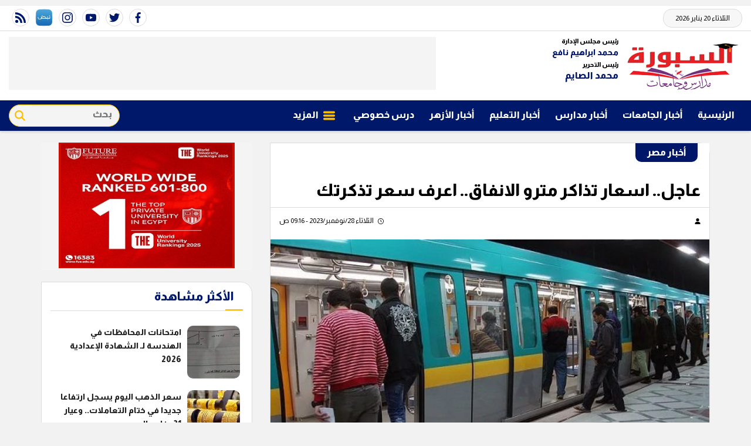

--- FILE ---
content_type: text/html; charset=utf-8
request_url: https://www.alsbbora.info/432572
body_size: 13089
content:

 <!DOCTYPE html>
<html dir="rtl" lang="ar-eg">
<!-- 
DEVELOPED BY SYNC 2020 - www.synceg.com
-->
<head>
    <meta http-equiv="Content-Type" content="text/html; charset=utf-8" /><meta http-equiv="X-UA-Compatible" content="IE=edge" /><meta charset="UTF-8">


    

<title>عاجل.. اسعار تذاكر مترو الانفاق.. اعرف سعر تذكرتك</title>
<meta name="description" content="حددت هيئة مترو الانفاق بالقاهرة أسعار تذاكر المترو وعدد المحطات التى تغطيها كل تذكرة، حيث تبدأ أسعار التذاكر من 5 جنيهات وتصل لـ10 جنيهات، وذلك وفقا لما أعلنته وزارة النقل" />
<meta itemprop="image" content="https://www.alsbbora.info/UploadCache/libfiles/21/9/600x338o/733.jpg" />
<meta itemprop="name" content="عاجل.. اسعار تذاكر مترو الانفاق.. اعرف سعر تذكرتك" />
<meta itemprop="description" content="حددت هيئة مترو الانفاق بالقاهرة أسعار تذاكر المترو وعدد المحطات التى تغطيها كل تذكرة، حيث تبدأ أسعار التذاكر من 5 جنيهات وتصل لـ10 جنيهات، وذلك وفقا لما أعلنته وزارة النقل" />

<meta property="og:title" content="عاجل.. اسعار تذاكر مترو الانفاق.. اعرف سعر تذكرتك" />
<meta property="og:type" content="article" />
<meta property="og:url" content="https://www.alsbbora.info/432572" />
<meta property="og:image" content="https://www.alsbbora.info/UploadCache/libfiles/21/9/600x338o/733.jpg" />
<meta property="og:description" content="حددت هيئة مترو الانفاق بالقاهرة أسعار تذاكر المترو وعدد المحطات التى تغطيها كل تذكرة، حيث تبدأ أسعار التذاكر من 5 جنيهات وتصل لـ10 جنيهات، وذلك وفقا لما أعلنته وزارة النقل" />


<meta property="article:section" content="أخبار مصر" />
<meta property="article:published_time" content="2023-11-28T09:16:40Z" />
<meta property="article:modified_time" content="2023-11-28T09:16:40Z" />
<meta property="og:updated_time" content="2023-11-28T09:16:40Z" />

    <link rel="canonical" href="https://www.alsbbora.info/432572" />

    <script type="application/ld+json">
{
  "@context": "https://schema.org",
  "@type": "NewsArticle",
  "mainEntityOfPage": {
    "@type": "WebPage",
    "@id": "https://www.alsbbora.info/432572"
  },
  "headline": "عاجل.. اسعار تذاكر مترو الانفاق.. اعرف سعر تذكرتك",
  "description": "حددت هيئة مترو الانفاق بالقاهرة أسعار تذاكر المترو وعدد المحطات التى تغطيها كل تذكرة، حيث تبدأ أسعار التذاكر من 5 جنيهات وتصل لـ10 جنيهات، وذلك وفقا لما أعلنته وزارة النقل",
  "image": "https://www.alsbbora.info/UploadCache/libfiles/21/9/600x338o/733.jpg",  
           
          "author": {
    "@type": "Organization",
    "name": "السبورة"
  },  
        
  "publisher": {
    "@type": "Organization",
    "name": "السبورة",
    "logo": {
      "@type": "ImageObject",
      "url": "https://https://www.alsbbora.info//themes/sabora/assets/images/logo-d.png "
    }
  },
  "datePublished": "2023-11-28T09:16:40Z",
  "dateModified": "2023-11-28T09:16:40Z"
}
</script>

  
    <meta name="viewport" content="width=device-width, initial-scale=1.0">
  
     <link rel="preconnect" href="https://www.gstatic.com" crossorigin="">
    <link rel="preconnect" href="https://fonts.gstatic.com" crossorigin="">
    <link rel="preconnect" href="https://fonts.googleapis.com" crossorigin="">
    <link rel="preconnect" href="https://www.google.com" crossorigin="">
    <link rel="preconnect" href="https://www.facebook.com" crossorigin="">
    <link rel="preconnect" href="https://www.twitter.com" crossorigin="">
    <link rel="preconnect" href="https://www.youtube.com" crossorigin="">
 
       <link rel="preload stylesheet"
        href="https://fonts.googleapis.com/css2?family=Almarai:wght@300;400;800&display=swap"
        as="style">

    <link rel="preload stylesheet" href="/themes/sabora/assets/css/critical.css?r=1.9" as="style">
    <link rel="preload script" href="/themes/sabora/assets/js/lazysizes.min.js" as="script">
 


    <link rel="apple-touch-icon" sizes="57x57" href="/themes/sabora/assets/images/favicon/apple-icon-57x57.png">
    <link rel="apple-touch-icon" sizes="60x60" href="/themes/sabora/assets/images/favicon/apple-icon-60x60.png">
    <link rel="apple-touch-icon" sizes="72x72" href="/themes/sabora/assets/images/favicon/apple-icon-72x72.png">
    <link rel="apple-touch-icon" sizes="76x76" href="/themes/sabora/assets/images/favicon/apple-icon-76x76.png">
    <link rel="apple-touch-icon" sizes="114x114" href="/themes/sabora/assets/images/favicon/apple-icon-114x114.png">
    <link rel="apple-touch-icon" sizes="120x120" href="/themes/sabora/assets/images/favicon/apple-icon-120x120.png">
    <link rel="apple-touch-icon" sizes="144x144" href="/themes/sabora/assets/images/favicon/apple-icon-144x144.png">
    <link rel="apple-touch-icon" sizes="152x152" href="/themes/sabora/assets/images/favicon/apple-icon-152x152.png">
    <link rel="apple-touch-icon" sizes="180x180" href="/themes/sabora/assets/images/favicon/apple-icon-180x180.png">
    <link rel="icon" type="image/png" sizes="192x192" href="/themes/sabora/assets/images/favicon/android-icon-192x192.png">
    <link rel="icon" type="image/png" sizes="32x32" href="/themes/sabora/assets/images/favicon/favicon-32x32.png">
    <link rel="icon" type="image/png" sizes="96x96" href="/themes/sabora/assets/images/favicon/favicon-96x96.png">
    <link rel="icon" type="image/png" sizes="16x16" href="/themes/sabora/assets/images/favicon/favicon-16x16.png">
    <link rel="manifest" href="/themes/sabora/assets/images/favicon/manifest.json?">
    <meta name="msapplication-TileColor" content="#252863">
    <meta name="msapplication-TileImage" content="/themes/sabora/assets/images/favicon/ms-icon-144x144.png">
    <meta name="theme-color" content="#cd3532">
    <meta property="og:site_name" content="السبورة"/>
<meta property="fb:app_id" content=""/>
    <meta name="twitter:card" content="summary_large_image">
<meta name="twitter:creator" content="">

    
  
        <link
        href="https://fonts.googleapis.com/css2?family=Almarai:wght@300;400;800&display=swap"
        rel="stylesheet">

        <link rel="stylesheet" href="/themes/sabora/assets/css/critical.css?1.9" media="all">
   <script type="text/javascript" src="/themes/sabora/assets/js/lazysizes.min.js" async></script>
     
 <style>
     .admin .item .name{
         color:#001769;
     }
 </style>


    
 
    <!-- Google tag (gtag.js) -->
<script async src="https://www.googletagmanager.com/gtag/js?id=G-1NV0KHE9HT"></script>
<script>
  window.dataLayer = window.dataLayer || [];
  function gtag(){dataLayer.push(arguments);}
  gtag('js', new Date());

  gtag('config', 'G-1NV0KHE9HT');
</script>
<!-- sabbora@g ads 
<script async src="https://pagead2.googlesyndication.com/pagead/js/adsbygoogle.js?client=ca-pub-9361084830930935"
     crossorigin="anonymous"></script>

<meta name="google-adsense-account" content="ca-pub-9361084830930935">

-->
</head>
<body class="rtl">
       
      

<div style="text-align:center;max-width:100%;width:728px;margin:10px auto">
    
</div>

<header>


    <div class="top">
        <div class="container">

            <div class="date">
                الثلاثاء 20 يناير 2026
            </div>

            
 <div class="social">
                <a   href="https://www.facebook.com/alsbbora/" target="_blank" rel="noreferrer noopener nofollow"
                    title="  تابع    علي فيسبوك">
                    <span class="sr-only">facebook</span>
                    <svg class="icon">
                        <use xlink:href="/themes/sabora/assets/images/icons.svg#facebook"></use>
                    </svg>


                </a>
                <a   href="https://twitter.com/alsbbora" target="_blank" rel="noreferrer noopener nofollow"
                    title="تابع    علي تويتر"><span class="sr-only">twitter</span>
                    <svg class="icon">
                        <use xlink:href="/themes/sabora/assets/images/icons.svg#twitter"></use>
                    </svg>
                </a>
                <a   href="https://www.youtube.com/@alsbborat.v-ms1gx" target="_blank" rel="noreferrer noopener nofollow"
                    title="قناة    علي يوتيوب"><span class="sr-only">youtube</span>

                    <svg class="icon">
                        <use xlink:href="/themes/sabora/assets/images/icons.svg#youtube"></use>
                    </svg></a>
                <a  href="https://www.instagram.com/al_sbbora/" target="_blank" rel="noreferrer noopener nofollow"
                    title="تابع    علي انستاجرام"><span class="sr-only">instagram</span>
                    <svg class="icon">
                        <use xlink:href="/themes/sabora/assets/images/icons.svg#instagram-sketched"></use>
                    </svg></a>

<a href="https://nabd.com/alsbbora" target="_blank" rel="noreferrer noopener nofollow" title="تابع    علي انستاجرام"><img src="/nabd.png" alt="" width="28" height="28"></a>

                <a   href="/rss.aspx" target="_blank" rel="noreferrer noopener nofollow"
                    title="  rss feed "><span class="sr-only">rss feed</span>
                    <svg class="icon">
                        <use xlink:href="/themes/sabora/assets/images/icons.svg#rss"></use>
                    </svg></a>
            </div>



        </div>
         





    </div>

    <div class="md">
        <div class="container">


            <div class="logo-area">

                <a href="/" class="logo" title="السبورة" style="position:relative;">
 
                    <img   src="/themes/sabora/assets/images/logo.png" width="320" height="113" alt="السبورة" loading="lazy">
                   

       
                </a>


                <div class="admin" >

                    <div class="item">
                        <div class="title">
                            رئيس مجلس الإدارة
    
                        </div>
                           <div class="name" style="font-size: 14px;">
                            محمد ابراهيم نافع
                        </div>
                    </div>  <div class="item">
                        <div class="title">
                            رئيس التحرير
    
                        </div>
                           <div class="name" >
                            محمد الصايم
                        </div>
                    </div>
                </div>



            </div>

            <div class="left-area">
                  

<div class="adfull m"><div class="cont">
<script async src="https://pagead2.googlesyndication.com/pagead/js/adsbygoogle.js?client=ca-pub-9361084830930935" crossorigin="anonymous"></script> <!-- Alsabbora 728 --> <ins class="adsbygoogle" style="display:inline-block;width:728px;height:90px" data-ad-client="ca-pub-9361084830930935" data-ad-slot="8315708014"></ins> <script> (adsbygoogle = window.adsbygoogle || []).push({}); </script>
</div></div>




            </div>
        </div>









    </div>


    <div id="navbar" data-sticky-class="sticky" data-sticky-wrap="true">

        <nav class="navbar">
            <div class="container">


                <div class="nav-item-mobile">

                    <a href="#" class="btn   menu" data-pushbar-target="menu" title="menu"
                        rel="noreferrer noopener">
                        <svg class="icon">
                            <use xlink:href="/themes/sabora/assets/images/icons.svg#right-align" />
                        </svg>
                    </a>

                    <a href="/" class="logo" title="السبورة">
                        
                        <img src="/themes/sabora/assets/images/logo.png" width="168" height="50" loading="lazy" alt="السبورة">
                        
                       

                    </a>


                    <a href="#" class="btn   search" onclick="showSearch()" title="search"
                        rel="noreferrer noopener">
                        <svg class="icon">
                            <use xlink:href="/themes/sabora/assets/images/icons.svg#magnifying-glass" />
                        </svg>
                    </a>

<div class="admin" style="float: left;overflow: hidden;white-space: nowrap;font-size: 8px;margin-top: -6px;">

<div class="item" style="margin-bottom: 1px;">
    <div class="title" style="font-size: 10px;">
        رئيس مجلس الإدارة
    
    </div>
        <div class="name" style="font-size: 12px;margin-top: 0px;">
        محمد ابراهيم نافع
    </div>
</div>  <div class="item">
    <div class="title" style="font-size: 10px;">
        رئيس التحرير
    
    </div>
        <div class="name" style="font-size: 12px;margin-top: 0px;">
        محمد الصايم
    </div>
</div>
</div>

                </div>

                <div class="navbar-collapse">

                    
                 
<style>
.c137 .nav-link{
color: #ffbd00 !important;
text-shadow: 1px 1px #000;

}
</style>
                
                        <ul class="navbar-nav">
                            <li class="nav-item ">
                                <a href="/" class="nav-link" title=" السبورة ">
                                    
                                الرئيسية
                                </a>
                            </li>

                            




                            <li class="nav-item">
                                <a class="nav-link" href="/category/131">أخبار الجامعات</a>
                            </li>
                            




                            <li class="nav-item">
                                <a class="nav-link" href="/category/105">أخبار مدارس</a>
                            </li>
                            




                            <li class="nav-item">
                                <a class="nav-link" href="/category/106">أخبار التعليم</a>
                            </li>
                            




                            <li class="nav-item">
                                <a class="nav-link" href="/category/109">أخبار الأزهر</a>
                            </li>
                            




                            <li class="nav-item">
                                <a class="nav-link" href="/category/108">درس خصوصي</a>
                            </li>
                            

                            <li class="nav-item">
                                <a href="#" class="nav-link" data-pushbar-target="menu" title="menu"
                                    rel="noreferrer noopener">
                                    <svg class="icon">
                                        <use xlink:href="/themes/sabora/assets/images/icons.svg#list" />
                                    </svg>
                                    المزيد
                                </a>

                            </li>

                        </ul>
                  
                      <div class="search-form">
                                               <form action="/search/term" autocomplete="off"">
                            <label for="q" class="sr-only">بحث</label>
                            <input type="search" class="form-control" name="w" placeholder="بحث" style="width:148px;">
                            <button type="submit" class="search-icn">
                                <svg class="icon">
                                    <use xlink:href="/themes/sabora/assets/images/icons.svg#magnifying-glass"></use>
                                </svg>
                            </button>
                        </form>

                    </div>

                </div>





            </div>

        </nav>
    </div>



</header>



<div class="container">
<div class="searchInline" id="searchInline" >
    <form id="search-form" action="/search/term" autocomplete="off">
        <label for="search"> البحث</label>
        <input type="search" id="search" name="w" value="" aria-label="search" placeholder="  إكتب كلمة البحث هنا" />
        <div class="btns">
            <button type="submit" class="btn btn-primary" aria-label="search"> <svg class="icon">
                    <use xlink:href="/themes/sabora/assets/images/icons.svg#magnifying-glass"></use>
                </svg> </button>
            <button type="button" class="btn cls btn-primary" aria-label="close search" onclick="showSearch()"> <svg
                    class="icon">
                    <use xlink:href="/themes/sabora/assets/images/icons.svg#add"></use>
                </svg></button>
        </div>
    </form>

</div>

</div>
 
 



<script type="text/javascript">
     var searchInline = document.getElementById('searchInline');
       var forminput =  document.getElementById("search");
        function showSearch() {
            event.preventDefault();
            toggleClass(searchInline);
             
            if(!hasClass(searchInline, 'active')){
            document.getElementById("search").reset();
             
            }else{
                document.getElementById("search").focus();
            }
           
        }

        function toggleClass(el) {
            el.classList.toggle('active');
        }

         function hasClass(el, className) {
                return el.classList ? el.classList.contains(className) : new RegExp('\\b' + className + '\\b').test(el.className);
            }
</script>






<style>
 
    @media  (min-width: 991px) {
  .left-area {
    max-width: calc(100% - 400px);overflow: hidden;
  }
}

    @media (max-width: 399px) {

        header .navbar .nav-item-mobile a.logo img {
            height: 40px !important;
        }
    }
</style>
    <section>
        <div class="container">
      
       
        </div>
    </section>

    <div class="container">
                      

             

    </div>
       
      <div class="container">
            <div class="sponser-cont" style=" float: right; width:100%;  ">
                <div class="stick stick-r" style=" height: 0; ">
                    <div class="sponser right  " id="stick-r" data-margin-top="60px">
                         
                        
                    </div>
                </div>
                <div class=" stick stick-l " style=" height: 0; ">
                    <div class="sponser left  " id="stick-l" data-margin-top="60px">
                        
                        
                    </div>
                </div>



            </div>

               
            
            </div>

    
   
  


   


    
     


  


   
   
    
    <main>




<link rel="preload" href="/themes/sabora/assets/css/article.css?r=1.7" as="style">
<link rel="preload" href="/UploadCache/libfiles/21/9/600x338o/733.jpg" as="image">
<link rel="stylesheet" href="/themes/sabora/assets/css/article.css?r=1.7" media="all">


<style>
    .paragraph-list > div {
        padding: 0 15px !important;
        font-family:Arial !important;
        font-weight:bold !important;
        font-size:1.2rem !important;
        line-height:2 !important;
    }
     .keywords{
        background:#fff !important;
        margin-top:40px;
        padding:20px 30px;

    }

     .keywords a{
         border:0  !important;
         border-radius:4px !important;
         margin: 5px 6px !important;
padding: 5px 10px !important;
       background: #f8efff;
     }
        .keywords a:hover{
              border:0  !important;
         border-radius:4px !important;
        }
   .paragraph-list  {
       padding:0 15px !important;

    font-family: serif;
    font-size: 19px;
   }

   .paragraph-list h2, .paragraph-list h3,  .paragraph-list a{
       color:#e00;
   }
      article.cont  h1 {
          border-bottom:1px solid #dcdcdc;
          font-size: 1.2rem;
    font-weight: bold;
    margin-bottom: 10px;
        line-height: 2;
        float:none;
      }
      article.cont .info {
          display:flex;
          justify-content:space-between;
              font-size: 12px;
    line-height: 2;
    flex-wrap: wrap;
    margin-bottom:20px;
    padding:0 15px;
      }
      article.cont .info .icon {
          width:10px;
          height:10px;
          margin-left:5px;
      }
      @media(min-width: 768px){
       article.cont   h1{
              font-size: 1.8rem;
          }
      }
    article.cont a.cat-name2{
        font-size: 16px;
    line-height: 32px;
    padding: 0 20px;
    background: #001769;
    color: #fff;
    margin-right: 20px;
    margin-top: 0px;
    display: inline-block;
    font-weight: bold;
    margin-bottom: 20px;
    border-bottom-left-radius: 10px;
    border-bottom-right-radius: 10px;
    }
     article.cont{
         padding-top:0 !important;
     }
    article.cont .adfull .cont {
        padding: 0 !important;
    }

    @media(max-width: 560px) {
        article.cont {
            padding: 0 !important;
        }
    }

    figure.table table {
        border-collapse: collapse;
        width: 100%;
        text-align: right !important;
        font-size: 14px !important;
    }

        figure.table table td, figure.table table th {
            border: 1px solid #ddd;
            padding: 8px;
        }

        figure.table table tr:nth-child(even) {
            background-color: #f2f2f2;
        }

        figure.table table tr:hover {
            background-color: #ddd;
        }

        figure.table table th {
            padding-top: 12px;
            padding-bottom: 12px;
            text-align: left;
            background-color: #ff0000;
            color: white;
        }

    figure.media {
        float: right;
        margin: 0;
        padding: 0;
        min-width: 100%;
        text-align: center;
        max-width: 100%;
        overflow: hidden;
    }

    .embed-wrap {
        margin-right: 0 !important;
    }

    .share-pop, .post-actions {
        position: relative;
        overflow: visible;
    }

    .sharePopupCont {
        position: absolute;
        width: 180px;
        left: 0;
        border-radius: 10px;
        box-shadow: 1px 1px 10px rgba(0, 0, 0, 0.1);
        display: none;
        transition: all .5s ease-in-out;
        opacity: 0;
        background: #fff;
        bottom: 0;
        z-index: -1;
    }


        .sharePopupCont .share-cont {
            display: flex;
            justify-content: center;
            align-items: center;
        }

            .sharePopupCont .share-cont a.close {
                background: red;
                color: #fff;
                fill: #fff;
                width: 30px;
                height: 30px;
                display: inline-flex;
                text-align: center;
                line-height: 29px;
                justify-content: center;
                align-items: center;
                border-radius: 30px;
            }

    #sharePop.active {
        display: block;
        opacity: 1;
        z-index: 333;
    }

    .sharePopupCont .share-cont .social {
        display: inline-flex;
        width: auto;
    }


    .related-inline .item-li .img-cont:after {
    padding-top: 90px !important;
}
  .related-inline .item-li  .txt-cont h3   {
        height: 90px !important;
    font-size: 14px !important;
    line-height: 25px !important;
    }
</style>



<div id="fb-root"></div>
<script async defer src="https://connect.facebook.net/en_US/sdk.js#xfbml=1&version=v3.2"></script>



<div class="container">

 
    <div class="row">


        <div class="col-lg-8 ">
            <div class="block news-article">



                



                <article class="cont">


                       <a href="/category/115" class="cat-name2" title="أخبار مصر">أخبار مصر </a>







                    




                    <h1>عاجل.. اسعار تذاكر مترو الانفاق.. اعرف سعر تذكرتك</h1>

                    
                    <div class="info">
                        

                        
                        <div class="authors" rel="author">
                            <svg class="icon">
                                <use xlink:href="themes/sabora/assets/images/icons.svg#user"></use>
                            </svg>
                            
                        </div>
                        


                        <div class="time">

                            <svg class="icon">
                                <use xlink:href="themes/sabora/assets/images/icons.svg#clock"></use>
                            </svg>

                            الثلاثاء 28/نوفمبر/2023 - 09:16 ص
                        </div>

                    </div>





                         




                    
                    <figure class="main-img">
                        <img class="lazyload" src="/thems/sabora/asset/images/no.jpg"
                            data-src=" /UploadCache/libfiles/21/9/600x338o/733.jpg"
                            alt="مترو الانفاق" />
                        <figcaption class="brief">
                         
                            مترو الانفاق
                        </figcaption>
                    </figure>
                    


                    <div class="post-actions">
 


                        

                          <div class="social  ">
                        <a class="fb  fbshare" href=" https://www.facebook.com/ " target=" _blank " rel=" noreferrer noopener     nofollow "
                            title=" تابع علي فيسبوك ">
                            <span class=" sr-only ">facebook</span>
                            <svg class="icon">
                                <use xlink:href="/themes/sabora/assets/images/icons.svg#facebook"></use>
                            </svg>


                        </a>
                        <a class=" tw twshare " href=" https://twitter.com/ " target=" _blank " rel=" noreferrer noopener nofollow "
                            title=" تابع علي تويتر ">
                            <span class=" sr-only ">twitter</span>
                            <svg class="icon">
                                <use xlink:href="/themes/sabora/assets/images/icons.svg#twitter"></use>
                            </svg>

                        </a>

                        <a class="wa whatsapp " href="# " target=" _blank " rel=" noreferrer noopener nofollow " title="  whatsapp  "><span
                            class=" sr-only ">whats</span>
                            <svg class="icon">
                                <use xlink:href="/themes/sabora/assets/images/icons.svg#whatsapp"></use>
                            </svg></a>


                              <a class="mobile-native share-native" href="#" rel="noreferrer noopener  nofollow"> 
                                        <svg class="icon">
                                            <use xlink:href="/themes/sabora/assets/images/icons.svg#share-button"></use>
                                        </svg>
                            </a>
                    </div>
                         

                        

                        <div class="sharePopupCont" id="sharePop">

                            <div class="share-cont">
                                <a class="close" href="#" onclick="showShare()">x </a>
                                <div class=" social img">
                                    <a class=" fbshare " href="" target=" _blank "
                                        rel=" noreferrer noopener     nofollow " title=" تابع علي فيسبوك ">
                                        <span class=" sr-only ">facebook</span>
                                        <img src="/themes/sabora/assets/images/social/fb.png" alt="fb" loading="lazy">
                                    </a>
                                    <a class=" twshare " href="" target=" _blank " rel=" noreferrer noopener nofollow "
                                        title=" تابع علي تويتر ">
                                        <span class=" sr-only ">twitter</span>
                                        <img src="/themes/sabora/assets/images/social/tw.png" alt="tw" loading="lazy">
                                    </a>

                                    <a class=" whatsapp " href="" target=" _blank " rel=" noreferrer noopener nofollow " title="  rss feed "><span
                                        class=" sr-only ">rss feed</span>
                                        <img src="/themes/sabora/assets/images/social/wa.png" alt="tw" loading="lazy"></a>
                                </div>




                            </div>



                        </div>


                    </div>


                    <div class="a280">


                        
                    </div>



                    



                    <div class="paragraph-list">

<p>حددت هيئة مترو الانفاق بالقاهرة أسعار تذاكر المترو وعدد المحطات التى تغطيها كل تذكرة، حيث تبدأ أسعار التذاكر من 5 جنيهات وتصل لـ10 جنيهات، وذلك وفقا لما أعلنته وزارة النقل………….. اسعار تذاكر مترو الانفاق.. سعر تذكرتك. اعرف سعر تذكرة المترو. مترو الانفاق بالقاهرة. وزارة النقل. اسعار تذاكر المترو. مترو العباسية. مترو شبرا. مترو المرج. مترو حلوان. القاهرة. الجيزة. القليوبية.<br>&nbsp;</p>

<!-- video code -->
<script id="_vidverto-68701b15424f52535b82348f0bdad3bd">!function (v, t, o) { var a = t.createElement("script"); a.src = "https://ad.vidverto.io/vidverto/js/aries/v1/invocation.js", a.setAttribute("fetchpriority", "high"); var r = v.top; r.document.head.appendChild(a), v.self !== v.top && (v.frameElement.style.cssText = "width:0px!important;height:0px!important;"), r.aries = r.aries || {}, r.aries.v1 = r.aries.v1 || { commands: [] }; var c = r.aries.v1; c.commands.push((function () { var t = v.frameElement || "#_vidverto-68701b15424f52535b82348f0bdad3bd"; c.mount("9001", t, { width: 720, height: 405 }) })) }(window, document);</script>

<h3><mark class="marker-yellow">موقع السبورة ينشر أسعار تذاكر المترو&nbsp;</mark></h3><p>وينشر موقع السبورة أسعار تذاكر المترو وعدد المحطات التى تغطيها كل تذكرة، والتى جاءت كالتالي:………….. اسعار تذاكر مترو الانفاق.. سعر تذكرتك. اعرف سعر تذكرة المترو. مترو الانفاق بالقاهرة. وزارة النقل. اسعار تذاكر المترو. مترو العباسية. مترو شبرا. مترو المرج. مترو حلوان.</p><h3><br><mark class="marker-yellow">9 محطات.. سعر التذكرة 5 جنيهات</mark></h3><p>للركوب 9 محطات، سعر التذكرة 5 جنيهات وتعريفة اشتراك شهرى 185 جنيها بواقع تكلفة تذكرة 3.1 جنيه داخل الاشتراك وبنسبة خصم 38% وتعريفة الاشتراك الربع سنوي 500 جنيه وبنسبة 10% خصم إضافية. ………….. اسعار تذاكر مترو الانفاق.. سعر تذكرتك. اعرف سعر تذكرة المترو. مترو الانفاق بالقاهرة. وزارة النقل. اسعار تذاكر المترو. مترو العباسية. مترو شبرا. مترو المرج. مترو حلوان.<br>&nbsp;</p><h3><mark class="marker-yellow">16 محطة.. سعر التذكرة 7 جنيهات</mark></h3><p>للركوب 16 محطة، سعر التذكرة 7 جنيهات وتعريفة اشتراك شهري 230 جنيها بواقع تكلفة تذكرة 3.8 جنيه داخل الاشتراك وبنسبة خصم 45% وتعريفة الاشتراك الربع سنوي 630 جنيها وبنسبة 9% خصم إضافية.………….. اسعار تذاكر مترو الانفاق.. سعر تذكرتك. اعرف سعر تذكرة المترو. مترو الانفاق بالقاهرة. وزارة النقل. اسعار تذاكر المترو. مترو العباسية. مترو شبرا. مترو المرج. مترو حلوان.<br>&nbsp;</p><h3><mark class="marker-yellow">25 محطة.. سعر التذكرة 10 جنيهات</mark></h3><p>للركوب 25 محطة، سعر التذكرة 10 جنيهات وتعريفة اشتراك شهري 270 جنيها بواقع تكلفة تذكرة 4.5 جنيه داخل الاشتراك وبنسبة خصم 55% وتعريفة الاشتراك الربع سنوي 760 جنيها وبنسبة 6% خصم إضافية. ………….. اسعار تذاكر مترو الانفاق.. سعر تذكرتك. اعرف سعر تذكرة المترو. مترو الانفاق بالقاهرة. وزارة النقل. اسعار تذاكر المترو. مترو العباسية. مترو شبرا. مترو المرج. مترو حلوان.</p>


                    </div>


<!-- speakol code -->



                    
                    <div class="social  ">
                        <a class="  fbshare" href=" https://www.facebook.com/ " target=" _blank " rel=" noreferrer noopener     nofollow "
                            title=" تابع علي فيسبوك ">
                            <span class=" sr-only ">facebook</span>
                            <svg class="icon">
                                <use xlink:href="/themes/sabora/assets/images/icons.svg#facebook"></use>
                            </svg>


                        </a>
                        <a class="  twshare " href=" https://twitter.com/ " target=" _blank " rel=" noreferrer noopener nofollow "
                            title=" تابع علي تويتر ">
                            <span class=" sr-only ">twitter</span>
                            <svg class="icon">
                                <use xlink:href="/themes/sabora/assets/images/icons.svg#twitter"></use>
                            </svg>

                        </a>

                        <a class="  whatsapp " href="# " target=" _blank " rel=" noreferrer noopener nofollow " title="  whatsapp  "><span
                            class=" sr-only ">whats</span>
                            <svg class="icon">
                                <use xlink:href="/themes/sabora/assets/images/icons.svg#whatsapp"></use>
                            </svg></a>
                    </div>

                    <style>
                       

                        .keywords {
                            flex-wrap: wrap;
                            padding-top: 10px;
                        }

                        @media(max-width: 768px) {

                            .keywords ul {
                                width: 100%;
                            }
                        }
                    </style>



                    <div class="keywords">
                        
                        <ul>
                            
                            <li><a href="/keyword/26447" title="اسعار تذاكر مترو الانفاق">اسعار تذاكر مترو الانفاق</a></li>
                            
                            <li><a href="/keyword/26448" title="سعر تذكرتك">سعر تذكرتك</a></li>
                            
                            <li><a href="/keyword/26449" title="اعرف سعر تذكرة المترو">اعرف سعر تذكرة المترو</a></li>
                            
                            <li><a href="/keyword/26450" title="مترو الانفاق بالقاهرة">مترو الانفاق بالقاهرة</a></li>
                            
                            <li><a href="/keyword/1549" title="وزارة النقل">وزارة النقل</a></li>
                            
                            <li><a href="/keyword/26451" title="اسعار تذاكر المترو">اسعار تذاكر المترو</a></li>
                            
                            <li><a href="/keyword/26452" title="مترو العباسية">مترو العباسية</a></li>
                            
                            <li><a href="/keyword/26453" title="مترو شبرا">مترو شبرا</a></li>
                            
                            <li><a href="/keyword/26454" title="مترو المرج">مترو المرج</a></li>
                            
                            <li><a href="/keyword/26455" title="مترو حلوان">مترو حلوان</a></li>
                            
                            <li><a href="/keyword/487" title="القاهرة">القاهرة</a></li>
                            
                            <li><a href="/keyword/187" title="الجيزة">الجيزة</a></li>
                            
                            <li><a href="/keyword/486" title="القليوبية">القليوبية</a></li>
                            
                        </ul>
                        
                    </div>



                </article>

            </div>

            
            

            




         
            



            
        </div>

        <div class="col-lg-4 ">
            

<div class="adfull m"><div class="cont">

<a href="https://www.fue.edu.eg/" target="_blank">
    
        <img  src="/Upload/ads/0/0/55.jpg" width="300"  height="250" alt="ads" loading="lazy" />
    
</a>

</div></div>









 
 

 
<div  class="adv300"><div class="cont">
            
                             </div>

</div>

 


<div class="block  saboralive">


    <div class="title">
       
           <a hre="#" rel="nofollow noreferal noopener"> <h2>   الأكثر مشاهدة</h2> </a> 
      
    </div>
            
        
                  
                  <div class="cont">
                     
                           

 

                     <div class="item-li  ">
                        <a href="/468380">
                           <div class="img-cont">
                              <img class="lazyload" src="/themes/sabora/assets/images/no.jpg" data-src="/UploadCache/libfiles/27/8/200x112o/836.jpg" alt="" />
                           </div>
                      
                              <div class="txt-cont">
                                 
                                 <h3>   امتحانات المحافظات في الهندسة لـ الشهادة الإعدادية 2026
                                 </h3>
                              </div>
                      
                        </a>
                     </div>


 

                     <div class="item-li  ">
                        <a href="/468412">
                           <div class="img-cont">
                              <img class="lazyload" src="/themes/sabora/assets/images/no.jpg" data-src="/UploadCache/libfiles/27/5/200x112o/932.jpg" alt="" />
                           </div>
                      
                              <div class="txt-cont">
                                 
                                 <h3>   سعر الذهب اليوم يسجل ارتفاعا جديدا في ختام التعاملات.. وعيار 21 يفاجئ الجميع
                                 </h3>
                              </div>
                      
                        </a>
                     </div>


 

                     <div class="item-li  ">
                        <a href="/468410">
                           <div class="img-cont">
                              <img class="lazyload" src="/themes/sabora/assets/images/no.jpg" data-src="/UploadCache/libfiles/21/9/200x112o/973.jpg" alt="" />
                           </div>
                      
                              <div class="txt-cont">
                                 
                                 <h3>   وظيفة جامعة.. الفجيرة تعلن عن وظائف أكاديمية شاغرة لأعضاء هيئة التدريس بمختلف التخصصات 
                                 </h3>
                              </div>
                      
                        </a>
                     </div>


 

                     <div class="item-li  ">
                        <a href="/468375">
                           <div class="img-cont">
                              <img class="lazyload" src="/themes/sabora/assets/images/no.jpg" data-src="/UploadCache/libfiles/27/8/200x112o/818.jpg" alt="" />
                           </div>
                      
                              <div class="txt-cont">
                                 
                                 <h3>   جامعة الأمير محمد بن فهد بـ السعودية تعلن حاجتها إلى أعضاء هيئة التدريس.. التفاصيل كامله
                                 </h3>
                              </div>
                      
                        </a>
                     </div>


 

                     <div class="item-li  ">
                        <a href="/468373">
                           <div class="img-cont">
                              <img class="lazyload" src="/themes/sabora/assets/images/no.jpg" data-src="/UploadCache/libfiles/27/8/200x112o/817.jpg" alt="" />
                           </div>
                      
                              <div class="txt-cont">
                                 
                                 <h3>   جامعة الأميرة سمية بـ الأردن تعلن حاجتها إلى أعضاء هيئة التدريس.. التفاصيل كامله
                                 </h3>
                              </div>
                      
                        </a>
                     </div>


 

                     <div class="item-li  ">
                        <a href="/468376">
                           <div class="img-cont">
                              <img class="lazyload" src="/themes/sabora/assets/images/no.jpg" data-src="/UploadCache/libfiles/27/8/200x112o/819.jpg" alt="" />
                           </div>
                      
                              <div class="txt-cont">
                                 
                                 <h3>   التعليم تطلق تنبيه هام بشأن استمارة الصف الثالث الثانوي 2026.. والشرط الأهم لدخول الامتحانات
                                 </h3>
                              </div>
                      
                        </a>
                     </div>


 

                     <div class="item-li  ">
                        <a href="/468219">
                           <div class="img-cont">
                              <img class="lazyload" src="/themes/sabora/assets/images/no.jpg" data-src="/UploadCache/libfiles/27/8/200x112o/581.png" alt="" />
                           </div>
                      
                              <div class="txt-cont">
                                 
                                 <h3>   حظك اليوم وتوقعات الأبراج الثلاثاء 20 يناير 2026.. خطوات ثابتة تصنع الفرق
                                 </h3>
                              </div>
                      
                        </a>
                     </div>


 

                     <div class="item-li  ">
                        <a href="/468407">
                           <div class="img-cont">
                              <img class="lazyload" src="/themes/sabora/assets/images/no.jpg" data-src="/UploadCache/libfiles/25/5/200x112o/718.jpg" alt="" />
                           </div>
                      
                              <div class="txt-cont">
                                 
                                 <h3>   انخفاض سعر الفراخ والبيض اليوم الاثنين 19 يناير 2026 في الأسواق
                                 </h3>
                              </div>
                      
                        </a>
                     </div>

                     
                     
                       
                     
                     
                  </div>
                  
                  
                  
                
            
            
         </div>

 
    
<div class="block  ncjobs  " ord="id=111&top=5">
               <div class="title">
                  
                 
                    <a href="/category/111" title="وظيفتك عندنا">
                      <h2>   وظيفتك عندنا </h2> 
                 
                     </a>
                
                  
               </div>
               <div class="cont">
 
 
            <div class="list">

           


 
                
                  <div class="item-txt  ">
    <a href="/468375" title="">
                    
                          <div class='icn-cont'>
                        <svg class="icon">
                            <use xlink:href="/themes/sabora/assets/images/icons.svg#arrow-left"></use>
                        </svg>
                    </div>
                           <div class="txt-cont">
                              
        <h3>
جامعة الأمير محمد بن فهد بـ السعودية تعلن حاجتها إلى أعضاء هيئة التدريس.. التفاصيل كامله                  
        </h3>
                           </div>
                        
                     </a>
                  </div>
           
 

     
 

 
                
                  <div class="item-txt  ">
    <a href="/468373" title="">
                    
                          <div class='icn-cont'>
                        <svg class="icon">
                            <use xlink:href="/themes/sabora/assets/images/icons.svg#arrow-left"></use>
                        </svg>
                    </div>
                           <div class="txt-cont">
                              
        <h3>
جامعة الأميرة سمية بـ الأردن تعلن حاجتها إلى أعضاء هيئة التدريس.. التفاصيل كامله                  
        </h3>
                           </div>
                        
                     </a>
                  </div>
           
 

     
 

 
                
                  <div class="item-txt  ">
    <a href="/468316" title="">
                    
                          <div class='icn-cont'>
                        <svg class="icon">
                            <use xlink:href="/themes/sabora/assets/images/icons.svg#arrow-left"></use>
                        </svg>
                    </div>
                           <div class="txt-cont">
                              
        <h3>
وظيفة جامعة.. جامعة اليمامة تعلن عن وظائف أعضاء هيئة تدريس بعدد من التخصصات.. سجل هنا                  
        </h3>
                           </div>
                        
                     </a>
                  </div>
           
 

     
 

 
                
                  <div class="item-txt  ">
    <a href="/468251" title="">
                    
                          <div class='icn-cont'>
                        <svg class="icon">
                            <use xlink:href="/themes/sabora/assets/images/icons.svg#arrow-left"></use>
                        </svg>
                    </div>
                           <div class="txt-cont">
                              
        <h3>
وظيفة جامعة.. جامعة الفيصل تعلن عن وظائف أعضاء هيئة تدريس في 5 تخصصات                  
        </h3>
                           </div>
                        
                     </a>
                  </div>
           
 

     
 

 
                
                  <div class="item-txt  ">
    <a href="/468229" title="">
                    
                          <div class='icn-cont'>
                        <svg class="icon">
                            <use xlink:href="/themes/sabora/assets/images/icons.svg#arrow-left"></use>
                        </svg>
                    </div>
                           <div class="txt-cont">
                              
        <h3>
جامعة العلوم الحديثة تعلن حاجتها إلى أعضاء هيئة التدريس.. التفاصيل كامله                  
        </h3>
                           </div>
                        
                     </a>
                  </div>
           
 

     
 
    </div> 
</div>

    <div class="foot">
                              <a href="/category/111" class="more" title="وظيفتك عندنا">المزيد</a>
                        </div>
</div>
    




   


<div class="block articels-col"  >
            <div class="title">
               
               <a  href="/category/118" title="ﻣﻘﺎﻻﺕ">
                  <h2>
                  ﻣﻘﺎﻻﺕ
                  
                  </h2>
                  
               </a>
               
            </div>
            
            <div class="cont">

                
                        <div class="item-article  ">
                                     <a href="/468414">
                                    <div class="img-cont">
                                      <img  class="lazyload" src="/themes/sabora/assets/images/no.jpg" data-src="/UploadCache/photo/writers/0/3/160x170o/502.jpg" alt="" title=""> 
                                    </div>
                                    <div class="txt-cont">
                                        <div class="writer">نسرين صادق    </div>
                                        <h3> نسرين صادق تكتب: مع اقتراب التغيير الوزاري..هل أخفقت الحكومة ؟  </h3>
                                </div>
                                                </a>
                        </div>

 
                
                        <div class="item-article  ">
                                     <a href="/468358">
                                    <div class="img-cont">
                                      <img  class="lazyload" src="/themes/sabora/assets/images/no.jpg" data-src="/UploadCache/photo/writers/0/3/160x170o/327.jpg" alt="" title=""> 
                                    </div>
                                    <div class="txt-cont">
                                        <div class="writer">رودى نبيل    </div>
                                        <h3> حين تغيرت البوصله ضلت الاتجاهات … من يصنع أحلام الجيل الجديد؟  </h3>
                                </div>
                                                </a>
                        </div>

 
                
                        <div class="item-article  ">
                                     <a href="/468263">
                                    <div class="img-cont">
                                      <img  class="lazyload" src="/themes/sabora/assets/images/no.jpg" data-src="/UploadCache/photo/writers/0/0/160x170o/17.jpg" alt="" title=""> 
                                    </div>
                                    <div class="txt-cont">
                                        <div class="writer">محمد الصايم     </div>
                                        <h3> محمد الصايم يكتب: التعليم والخطر الناعم !!  </h3>
                                </div>
                                                </a>
                        </div>

 
                
                        <div class="item-article  ">
                                     <a href="/468261">
                                    <div class="img-cont">
                                      <img  class="lazyload" src="/themes/sabora/assets/images/no.jpg" data-src="/UploadCache/photo/writers/0/3/160x170o/327.jpg" alt="" title=""> 
                                    </div>
                                    <div class="txt-cont">
                                        <div class="writer">رودى نبيل    </div>
                                        <h3> حين يحب الأب الأم قبل أن يحب الأبناء  </h3>
                                </div>
                                                </a>
                        </div>

 
                
                        <div class="item-article  ">
                                     <a href="/468260">
                                    <div class="img-cont">
                                      <img  class="lazyload" src="/themes/sabora/assets/images/no.jpg" data-src="/UploadCache/photo/writers/0/3/160x170o/500.jpg" alt="" title=""> 
                                    </div>
                                    <div class="txt-cont">
                                        <div class="writer">رفعت فياض     </div>
                                        <h3> رفعت فياض يكتب: تخفيض سنوات الدراسة بالجامعات.. كيف ولمن ؟  </h3>
                                </div>
                                                </a>
                        </div>

 
                

                 
</div>
 
<div class="foot">
<a class="more" href="/category/118"  title="ﻣﻘﺎﻻﺕ"> اﻟﻤﺰﻳﺪ </a>
</div>

</div>


 
 


        </div>





    </div>
</div>
<script type="text/javascript">

    var share = document.getElementById('sharePop');

    function showShare() {
        event.preventDefault();
        toggleClass(share);
    }

    function toggleClass(el) {
        el.classList.toggle('active');
    }

</script>

<script>
    document.addEventListener('DOMContentLoaded', function () {
        var urls = document.querySelectorAll('.paragraph-list a');
        var imgs = document.querySelectorAll('.paragraph-list img');
        var ifrms = document.querySelectorAll('.paragraph-list iframe');

        for (var i = 0; i < urls.length; i++) {

            urls[i].setAttribute('target', '_blank');
        }

        for (var i = 0; i < imgs.length; i++) {

            imgs[i].setAttribute('loading', 'lazy');
        }
        for (var i = 0; i < ifrms.length; i++) {

            ifrms[i].setAttribute('loading', 'lazy');
        }


    });
</script>

<script>
    var url = "https://www.alsbbora.info/432572";
    var title = "عاجل.. اسعار تذاكر مترو الانفاق.. اعرف سعر تذكرتك";
    var desc = '';

    var fbBtn = document.getElementsByClassName("fbshare");
    var twBtn = document.getElementsByClassName("twshare");
    var waBtn = document.getElementsByClassName("whatsapp");
    var tgBtn = document.getElementsByClassName("telegram");
    var vibBtn = document.getElementsByClassName("viber");
    var mailBtn = document.getElementsByClassName("mail");

    for (var i = 0; i < fbBtn.length; i++) {
        fbBtn[i].href = "https://www.facebook.com/sharer/sharer.php?u=" + url;
    }

    for (var i = 0; i < twBtn.length; i++) {
        twBtn[i].href = 'https://twitter.com/intent/tweet?text=' + title + url;
    }

    for (var i = 0; i < waBtn.length; i++) {
        waBtn[i].href = "whatsapp://send?text=" + title + " " + url;
    }

    for (var i = 0; i < tgBtn.length; i++) {
        tgBtn[i].href = "https://telegram.me/share/url?url=" + url + "&text=" + title;
    }

    for (var i = 0; i < vibBtn.length; i++) {
        vibBtn[i].href = "viber://forward?text=" + title + " " + url;
    }

    for (var i = 0; i < mailBtn.length; i++) {
        mailBtn[i].href = 'mailto:?body=' + encodeURIComponent(url) + '%0A%0A' + encodeURIComponent(desc) +
            '&subject=' + encodeURIComponent(title) + '';
    }

    var NativeShareBtn = document.getElementsByClassName("share-native");
    for (var i = 0; i < NativeShareBtn.length; i++) {
        NativeShareBtn[i].addEventListener('click', function () {

            if (typeof navigator.share === 'undefined') {
                log("No share API available!");
            } else {
                navigator.share({
                    title: '' + title + '',
                    url: '' + url + '',
                    text: '' + desc + ''
                })

                    .then(function () {
                        log("Share success!");
                    })
                    .catch(function () {
                        log("Share failure!");
                    });
            }
        });



    }
</script>

<script type="text/javascript">
    replaceOembeds();

    function replaceOembeds() {
        var allEmbeds = document.getElementsByTagName("OEMBED");

        while (allEmbeds.length != 0) {
            replaceOembedWithHtml(allEmbeds[0], extractLinkFromOembed(allEmbeds[0]));
            allEmbeds = document.getElementsByTagName("OEMBED");
        }

        runYoutubeLazyLoad();
        //   loadfbApi();
    }

    function replaceOembedWithHtml(element, sourceData) {
        if (sourceData.source.toLowerCase() === "youtube") {
            var html = '<div class="yt-embed"><div class="embed-wrap">' +
                '<div class="embed-container">' +
                '<div class="youtube" data-embed="' + sourceData.id + '">' +
                '<div class="play-button"> ' +
                '<svg class="icon"><use xlink:href="/themes/sabora/assets/images/icons.svg#youtube"></use></svg>' +
                '</div>' +
                '</div></div></div></div>';

            replaceElementWithHtml(element, html);
        } else if (sourceData.source.toLowerCase() === "instagram") {
            var html = '<div class="instagram-embed"><iframe class="lazyload" width="320" height="440" data-src="https://instagram.com/p/' + sourceData.id + '/embed" frameborder="0"></iframe></div>';

            replaceElementWithHtml(element, html);
        } else if (sourceData.source.toLowerCase() === "twitter") {
            var html = '<div class="tw-embed"><iframe border=0 frameborder=0 height=250 width=550 src="https://twitframe.com/show?url=' + encodeURI(sourceData.url) + '"></iframe></div>';
            replaceElementWithHtml(element, html);
        } else if (sourceData.source.toLowerCase() === "facebook") {
            var html = '<div class="fb-embed"><div class="fb-video" data-href="' + sourceData.url + '" data-width="500" data-allowfullscreen="true" data-autoplay="true" data-show-captions="true"></div></div>'
            replaceElementWithHtml(element, html);
        } else {
            replaceElementWithHtml(element, "");
        }

    }

    function extractLinkFromOembed(element) {
        return getUrlSource(element.getAttribute("url"));
    }

    function getUrlSource(url) {
        var ytRegex = /http(?:s?):\/\/(?:www\.)?youtu(?:be\.com\/watch\?v=|\.be\/)([\w\-\_]*)(&(amp;)?‌​[\w\?‌​=]*)?/;
        var instaRegex = /(https?:\/\/www\.)?instagram\.com(\/p\/(\w+)\/?)/;
        var twitterRegex = /twitter\.com\/.*\/status(?:es)?\/([^\/\?]+)/;
        var fbRegex = /^https?:\/\/www\.facebook\.com.*\/(video(s)?|watch|story|posts)(\.php?|\/).+$/;

        if (ytRegex.test(url)) {
            return {
                source: "Youtube",
                url: url,
                id: ytRegex.exec(url)[1]
            };
        }

        if (instaRegex.test(url)) {
            return {
                source: "Instagram",
                url: url,
                id: instaRegex.exec(url)[3]
            };
        }

        if (twitterRegex.test(url)) {
            return {
                source: "Twitter",
                url: url,
                id: twitterRegex.exec(url)[1]
            };
        }

        if (fbRegex.test(url)) {
            return {
                source: "Facebook",
                url: url,
                id: fbRegex.exec(url)[1]
            };

        }

        return {
            source: "Unknown",
            url: url,
            id: ""
        };
    }

    function replaceElementWithHtml(element, html) {
        var str = html;
        var Obj = element; //any element to be fully replaced
        if (Obj.outerHTML) { //if outerHTML is supported
            Obj.outerHTML = str; ///it's simple replacement of whole element with contents of str var
        } else { //if outerHTML is not supported, there is a weird but crossbrowsered trick
            var tmpObj = document.createElement("div");
            tmpObj.innerHTML = '<!--THIS DATA SHOULD BE REPLACED-->';
            ObjParent = Obj.parentNode; //Okey, element should be parented
            ObjParent.replaceChild(tmpObj, Obj); //here we placing our temporary data instead of our target, so we can find it then and replace it into whatever we want to replace to
            ObjParent.innerHTML = ObjParent.innerHTML.replace('<div><!--THIS DATA SHOULD BE REPLACED--></div>', str);
        }
    }
    function loadfbApi() {
        var js = document.createElement('script');
        js.src =
            'https://connect.facebook.net/en_US/sdk.js#xfbml=1&version=v3.2';
        document.body.appendChild(js);
    }
    function runYoutubeLazyLoad() {
        /// youtube lazyload
        var youtube = document.querySelectorAll(".youtube");

        for (var i = 0; i < youtube.length; i++) {

            var source = "https://img.youtube.com/vi/" + youtube[i].dataset.embed +
                "/0.jpg";

            var image = new Image();
            image.src = "/themes/sabora/assets/images/no.jpg";
            image.classList.add('lazyload');
            image.setAttribute("data-src", source);
            image.setAttribute("alt", "youtube");
            image.addEventListener("load", function () {
                youtube[i].appendChild(image);
            }(i));

            youtube[i].addEventListener("click", function () {

                var iframe = document.createElement("iframe");

                iframe.setAttribute("frameborder", "0");
                iframe.setAttribute("allowfullscreen", "");
                iframe.setAttribute("src", "https://www.youtube.com/embed/" + this.dataset
                    .embed + "?rel=0&showinfo=0&autoplay=1");

                this.innerHTML = "";
                this.appendChild(iframe);
            });
        };
    }
</script>

<script>


    /*
    window.onscroll = function () {
        var rect = document.getElementById('comments').getBoundingClientRect();
        if (rect.top < window.innerHeight) {
            loadAPI();
            window.onscroll = null;
        }
    }
    */
</script>












 
    
  </main>

        

<div class="adfull m"><div class="cont">
<script id="_vidverto-4261a0bfd9b5c7189c7845b5cb8dba56">!function(v,t,o){var a=t.createElement("script");a.src="https://ad.vidverto.io/vidverto/js/aries/v1/invocation.js",a.setAttribute("fetchpriority","high");var r=v.top;r.document.head.appendChild(a),v.self!==v.top&&(v.frameElement.style.cssText="width:0px!important;height:0px!important;"),r.aries=r.aries||{},r.aries.v1=r.aries.v1||{commands:[]};var c=r.aries.v1;c.commands.push((function(){var d=document.getElementById("_vidverto-4261a0bfd9b5c7189c7845b5cb8dba56");d.setAttribute("id",(d.getAttribute("id")+(new Date()).getTime()));var t=v.frameElement||d;c.mount("11049",t,{width:1,height:1})}))}(window,document);</script>
</div></div>
<footer>
     <div class="container">


        <div class="up">
            <a href="#top" class="btp" rel="noreferrer noopener nofollow"><svg class="icon">
                    <use xlink:href="/themes/sabora/assets/images/icons.svg#back"></use>
                </svg></a>

        </div>
    </div>

 




        <div class="top">
            <div class="container">

                  <div class="logo-area">
                <a href="/" class="logo" title="السبورة"><img  src="/themes/sabora/assets/images/logo.png" alt="السبورة"
                        width="204" height="105" loading="lazy"></a>
            </div>

                <div class="social">
                <a   href="https://www.facebook.com/alsbbora/" target="_blank" rel="noreferrer noopener nofollow"
                    title="  تابع    علي فيسبوك">
                    <span class="sr-only">facebook</span>
                    <svg class="icon">
                        <use xlink:href="/themes/sabora/assets/images/icons.svg#facebook"></use>
                    </svg>


                </a>
                <a   href="https://twitter.com/alsbbora" target="_blank" rel="noreferrer noopener nofollow"
                    title="تابع    علي تويتر"><span class="sr-only">twitter</span>
                    <svg class="icon">
                        <use xlink:href="/themes/sabora/assets/images/icons.svg#twitter"></use>
                    </svg>
                </a>
                <a   href="https://www.youtube.com/@alsbborat.v-ms1gx" target="_blank" rel="noreferrer noopener nofollow"
                    title="قناة    علي يوتيوب"><span class="sr-only">youtube</span>

                    <svg class="icon">
                        <use xlink:href="/themes/sabora/assets/images/icons.svg#youtube"></use>
                    </svg></a>
                <a  href="https://www.instagram.com/al_sbbora/" target="_blank" rel="noreferrer noopener nofollow"
                    title="تابع    علي انستاجرام"><span class="sr-only">instagram</span>
                    <svg class="icon">
                        <use xlink:href="/themes/sabora/assets/images/icons.svg#instagram-sketched"></use>
                    </svg></a>

<a href="https://nabd.com/alsbbora" target="_blank" rel="noreferrer noopener nofollow" title="تابع    علي انستاجرام"><img src="/nabd.png" alt="" width="28" height="28"></a>


                <a   href="/rss.aspx" target="_blank" rel="noreferrer noopener nofollow"
                    title="  rss feed "><span class="sr-only">rss feed</span>
                    <svg class="icon">
                        <use xlink:href="/themes/sabora/assets/images/icons.svg#rss"></use>
                    </svg></a>
            </div>
            </div>
        </div>
     





  
    
    <div class="fnav">
        <a href="/432978">من نحن</a>
        <a href="/432976">سياسة الخصوصية</a>
        <a href="/432977">اعلن معنا </a>
    </div>
   
 

    <div class="copy">
<div   style="display:flex; flex-wrap:wrap; align-items:center;justify-content:center; width:100%;">
© 2022 alsbbora All Rights Reserved. |  <a href="https://synceg.com" title="sync solutions" target="_blank" rel="noreferrer noopener"> <img src="/themes/sabora/assets/images/sync.svg" width="80" height="21" loading="lazy" alt="sync solutions">
</a>
</div>
</div>
    </footer>

 
<!-- side-nav-->
<div class="menu-nav" data-pushbar-id="menu" data-pushbar-direction="right" style="right: 0;
    transform: translateZ(0) translateX(100%);">

    <div class="nav-side-menu">
        <div class="brand">
            <a href="/" class="logo" title="السبورة"><img src="/themes/sabora/assets/images/logo.png " width="101" height="30" alt="السبورة" loading="lazy"></a>
            <button type="button" aria-label="close" class="close" data-pushbar-close style="display:inline-flex; justify-content:center;align-items:center;">
                <svg class="icon">
                    <use xlink:href="/themes/sabora/assets/images/icons.svg#cancel"></use>
                </svg>
            </button>
        </div>
  
        <div class="menu-list" style="height: calc(100% - 166px);">
           
            <ul class="nav flex-column" style="margin:0;">

                <li class="nav-item cc00">
                            <a class="nav-link" href="/" title="السبورة"> الرئيسية</a>
                        </li>
                         



                        <li class="nav-item cc0">
                            <a class="nav-link" href="/category/131">أخبار الجامعات</a>
                        </li>
                        



                        <li class="nav-item cc1">
                            <a class="nav-link" href="/category/105">أخبار مدارس</a>
                        </li>
                        



                        <li class="nav-item cc2">
                            <a class="nav-link" href="/category/106">أخبار التعليم</a>
                        </li>
                        



                        <li class="nav-item cc3">
                            <a class="nav-link" href="/category/109">أخبار الأزهر</a>
                        </li>
                        
                            <li class="nav-item cc4"">
                                <a class="nav-link" href="/category/137">الثانوية العامة</a>
                            </li>




                        <li class="nav-item cc4">
                            <a class="nav-link" href="/category/108">درس خصوصي</a>
                        </li>
                        



                        <li class="nav-item cc5">
                            <a class="nav-link" href="/category/111">وظيفتك عندنا</a>
                        </li>
                        



                        <li class="nav-item cc6">
                            <a class="nav-link" href="/category/112">تعليم عربي واجنبي	</a>
                        </li>
                        



                        <li class="nav-item cc7">
                            <a class="nav-link" href="/category/113">منوعات</a>
                        </li>
                        



                        <li class="nav-item cc8">
                            <a class="nav-link" href="/category/115">أخبار مصر</a>
                        </li>
                        



                        <li class="nav-item cc9">
                            <a class="nav-link" href="/category/118">مقالات</a>
                        </li>
                        



                        <li class="nav-item cc10">
                            <a class="nav-link" href="/category/122">ثقافة وفن</a>
                        </li>
                        



                        <li class="nav-item cc11">
                            <a class="nav-link" href="/category/125">أخبار الرياضة</a>
                        </li>
                        



                        <li class="nav-item cc12">
                            <a class="nav-link" href="/category/133">أخبار الحوادث</a>
                        </li>
                        



                        <li class="nav-item cc13">
                            <a class="nav-link" href="/category/140">فيديو</a>
                        </li>
                        



                        <li class="nav-item cc14">
                            <a class="nav-link" href="/category/121">بنوك وعقارات</a>
                        </li>
                        



                </ul>



</div>

         <div class="social">
                <a   href="https://www.facebook.com/alsbbora/" target="_blank" rel="noreferrer noopener nofollow"
                    title="  تابع    علي فيسبوك">
                    <span class="sr-only">facebook</span>
                    <svg class="icon">
                        <use xlink:href="/themes/sabora/assets/images/icons.svg#facebook"></use>
                    </svg>


                </a>
                <a   href="https://twitter.com/alsbbora" target="_blank" rel="noreferrer noopener nofollow"
                    title="تابع    علي تويتر"><span class="sr-only">twitter</span>
                    <svg class="icon">
                        <use xlink:href="/themes/sabora/assets/images/icons.svg#twitter"></use>
                    </svg>
                </a>
                <a   href="https://www.youtube.com/@alsbborat.v-ms1gx" target="_blank" rel="noreferrer noopener nofollow"
                    title="قناة    علي يوتيوب"><span class="sr-only">youtube</span>

                    <svg class="icon">
                        <use xlink:href="/themes/sabora/assets/images/icons.svg#youtube"></use>
                    </svg></a>
                <a  href="https://www.instagram.com/al_sbbora/" target="_blank" rel="noreferrer noopener nofollow"
                    title="تابع    علي انستاجرام"><span class="sr-only">instagram</span>
                    <svg class="icon">
                        <use xlink:href="/themes/sabora/assets/images/icons.svg#instagram-sketched"></use>
                    </svg></a>
                <a   href="/rss.aspx" target="_blank" rel="noreferrer noopener nofollow"
                    title="  rss feed "><span class="sr-only">rss feed</span>
                    <svg class="icon">
                        <use xlink:href="/themes/sabora/assets/images/icons.svg#rss"></use>
                    </svg></a>
            </div>

        </div>
    </div>
 <style>
@media only screen and (min-width: 1000px) {
.cc0,.cc1,.cc2,.cc3,.cc4, .cc00{
    display:none;
}
}
 </style>

 

    <style>
        .stick-btm .adfull .cont{
            display:block;
        }
    </style>
     <script type="text/javascript" src="/themes/sabora/assets/js/core-min.js?r=1.3"></script>



  

<script defer src="https://static.cloudflareinsights.com/beacon.min.js/vcd15cbe7772f49c399c6a5babf22c1241717689176015" integrity="sha512-ZpsOmlRQV6y907TI0dKBHq9Md29nnaEIPlkf84rnaERnq6zvWvPUqr2ft8M1aS28oN72PdrCzSjY4U6VaAw1EQ==" data-cf-beacon='{"version":"2024.11.0","token":"d70746757b2b4cfba0b63d9c656722c7","r":1,"server_timing":{"name":{"cfCacheStatus":true,"cfEdge":true,"cfExtPri":true,"cfL4":true,"cfOrigin":true,"cfSpeedBrain":true},"location_startswith":null}}' crossorigin="anonymous"></script>
</body>
</html>

--- FILE ---
content_type: text/html; charset=utf-8
request_url: https://www.google.com/recaptcha/api2/aframe
body_size: 267
content:
<!DOCTYPE HTML><html><head><meta http-equiv="content-type" content="text/html; charset=UTF-8"></head><body><script nonce="8ZxyG1siq9CaN4Zic_O5Zg">/** Anti-fraud and anti-abuse applications only. See google.com/recaptcha */ try{var clients={'sodar':'https://pagead2.googlesyndication.com/pagead/sodar?'};window.addEventListener("message",function(a){try{if(a.source===window.parent){var b=JSON.parse(a.data);var c=clients[b['id']];if(c){var d=document.createElement('img');d.src=c+b['params']+'&rc='+(localStorage.getItem("rc::a")?sessionStorage.getItem("rc::b"):"");window.document.body.appendChild(d);sessionStorage.setItem("rc::e",parseInt(sessionStorage.getItem("rc::e")||0)+1);localStorage.setItem("rc::h",'1768881475989');}}}catch(b){}});window.parent.postMessage("_grecaptcha_ready", "*");}catch(b){}</script></body></html>